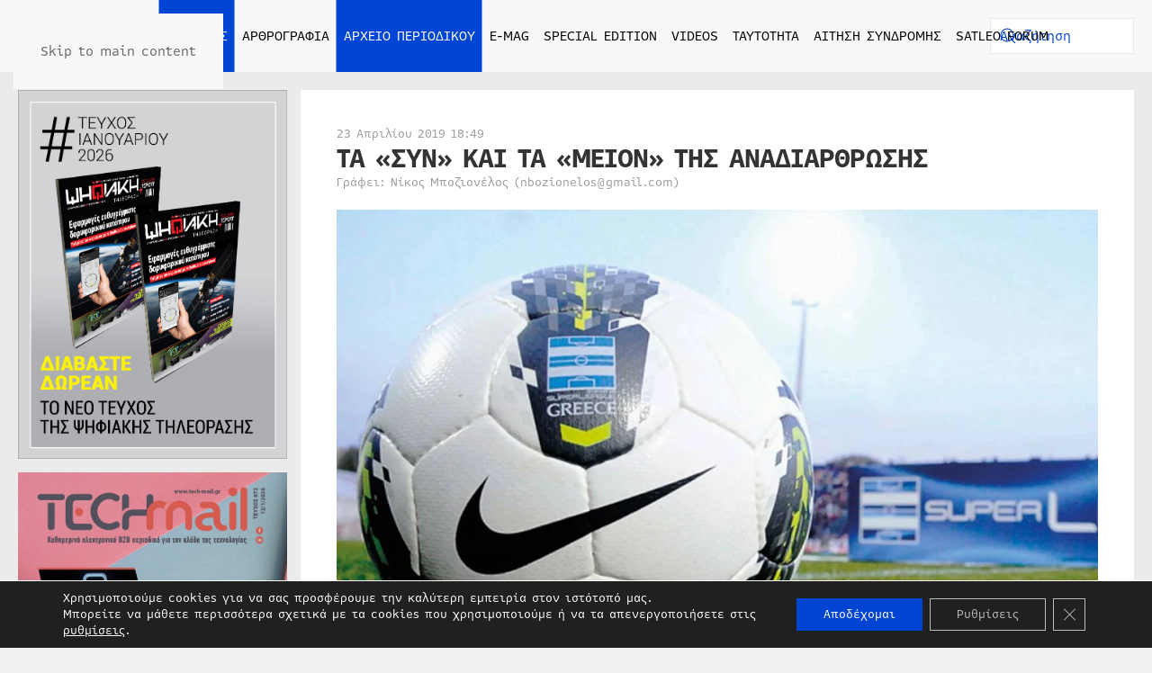

--- FILE ---
content_type: image/svg+xml
request_url: https://digitaltvinfo.gr/wp-content/uploads/2022/04/logo.svg
body_size: 4495
content:
<?xml version="1.0" encoding="utf-8"?>
<!-- Generator: Adobe Illustrator 24.1.0, SVG Export Plug-In . SVG Version: 6.00 Build 0)  -->
<svg version="1.1" id="Layer_1" xmlns="http://www.w3.org/2000/svg" xmlns:xlink="http://www.w3.org/1999/xlink" x="0px" y="0px"
	 viewBox="0 0 400 100" style="enable-background:new 0 0 400 100;" xml:space="preserve">
<style type="text/css">
	.st0{display:none;}
	.st1{display:inline;}
	.st2{fill:#231F20;}
	.st3{fill:#0045D4;}
	.st4{fill:#808080;}
</style>
<g id="Layer_3" class="st0">
	<rect id="Rectangle_1_1_" x="25" y="-50" class="st1" width="350" height="200"/>
</g>
<g>
	<path class="st2" d="M185.4,77.9c-5.1,0-9-3.3-9-9V52.1h-3.5v-7.8h3.5v-9.9h9.2v9.9h4.7v7.8h-4.7V66c0,2.9,0.9,3.3,2.8,3.3h1.8v8.5
		H185.4z"/>
	<polygon class="st2" points="215.6,44.5 225.3,44.5 212.9,77.9 205.7,77.9 193.2,44.5 203,44.5 209.3,62.5 	"/>
	<path class="st2" d="M337.7,86.8l4.6-4.7c1.7,1.6,4,3,6.6,3c4.6,0,7.8-2.5,7.8-7.4v-3.6c-2.5,2.6-5.3,4.1-8.8,4.1
		c-9.9,0-11.4-8.5-11.6-16.3C336,53.6,337.7,44,347.8,44c3.4,0,6.5,1.6,8.8,4v-3.6h6.7v32.7c0,10.1-6.8,14.6-14.6,14.6
		C344.7,91.8,340.6,89.8,337.7,86.8 M343.1,61.1c0,4.9,0.6,10.5,6.8,10.5c6,0,6.7-5.9,6.7-10.5c0-4.4-0.5-10.5-6.7-10.5
		C343.7,50.6,343.1,56.5,343.1,61.1"/>
	<path class="st2" d="M381.2,50.7c-3.3,0-6.6,2-6.6,7.1v20.1h-6.7V44.4h6.7V48h0.2c2.2-2.6,5.1-3.9,8.8-3.9c2.4,0,4.5,0.7,6.4,2.1
		l-4.3,6.1C384.1,51,383,50.7,381.2,50.7"/>
	<path class="st3" d="M28.7,75.3c-2.1,1.6-4.1,2.6-6.5,2.6c-11,0-12.2-10.5-12.2-17.7c0-6.8,1.6-16.3,12.2-16.3c2.4,0,4.9,1,6.5,2.6
		V30.6h9.2v47h-9.2V75.3z M24.1,52.8c-4.7,0-4.7,4.4-4.7,8c0,3.4,0,8,4.7,8c4.6,0,4.6-4.8,4.6-8C28.7,57.4,28.6,52.8,24.1,52.8"/>
	<path class="st3" d="M70,82.4c1.6,0,2.9-0.5,3.9-1.6c1.1-1,1.6-1.8,1.6-2.5c0.1-1.3,0.1-2.5,0.1-2.8c-1.6,1.6-4,2.6-6.5,2.6
		c-10.5,0-12.3-9.5-12.3-16.3c0-7.2,1.3-17.7,12.3-17.7c2.5,0,4.7,0.9,6.5,2.6v-2.2h9.2l-0.1,32.2c0,10.1-7.2,14.8-14.9,14.8
		c-3.8,0-8-1.1-11.8-4.6l5.7-6.5C66.3,82.2,68.4,82.4,70,82.4 M75.6,61.2c0-3.2-0.1-8-4.7-8c-4.7,0-4.7,4.6-4.7,8
		c0,3.5,0.1,7.9,4.7,7.9C75.5,69.1,75.6,64.6,75.6,61.2"/>
	<path class="st3" d="M116.3,77.9c-5.1,0-9-3.3-9-9V52.1h-3.5v-7.8h3.5v-9.9h9.2v9.9h4.7v7.8h-4.7V66c0,2.9,0.9,3.3,2.8,3.3h1.8v8.5
		H116.3z"/>
	<path class="st3" d="M142.8,75.8c-1.4,1.3-4.3,2.4-6.5,2.4c-6.5,0-12.2-3.6-12.2-10.8c0-5.7,4-9.8,11.5-9.8h7.2v-1.1
		c0-1.4-0.5-3.8-4.9-3.8c-3,0-6,0.3-7.9,2.3l-5.2-5.9c3.4-4,8.2-5,12.8-5c7.8,0,14.4,2.6,14.4,11.4v22.3h-9.2V75.8z M136.8,65
		c-3.3,0-3.8,1.1-3.8,2.2c0,0.9,0.5,2.5,4.4,2.5c3.4,0,5.5-0.6,5.5-3.9V65H136.8z"/>
	<path class="st3" d="M165.8,77.9c-5.1,0-9.4-2.4-9.4-8.8V30.9h9.2v35.2c0,3,2.4,3.4,3.2,3.4h1.3v8.4H165.8z"/>
	<rect x="43.6" y="44.5" class="st3" width="9.2" height="33.4"/>
	<path class="st3" d="M52.8,35.5c0,2.5-2.1,4.6-4.6,4.6c-2.5,0-4.6-2.1-4.6-4.6c0-2.5,2.1-4.6,4.6-4.6
		C50.7,30.9,52.8,32.9,52.8,35.5"/>
	<rect x="90.5" y="44.5" class="st3" width="9.2" height="33.4"/>
	<path class="st3" d="M99.6,35.5c0,2.5-2.1,4.6-4.6,4.6c-2.5,0-4.6-2.1-4.6-4.6c0-2.5,2.1-4.6,4.6-4.6
		C97.6,30.9,99.6,32.9,99.6,35.5"/>
	<path class="st4" d="M332.4,73.6c0,2.5-2.1,4.6-4.6,4.6c-2.5,0-4.6-2.1-4.6-4.6c0-2.5,2.1-4.6,4.6-4.6
		C330.4,69,332.4,71.1,332.4,73.6"/>
	<path class="st4" d="M233.4,11.1c5.2,0,9.9,2.1,13.3,5.5l2-2c-3.9-3.9-9.3-6.3-15.3-6.3c-6,0-11.4,2.4-15.3,6.3l2,2
		C223.5,13.2,228.2,11.1,233.4,11.1"/>
	<path class="st4" d="M233.4,18.2c3.6,0,6.9,1.5,9.3,3.8l2-2c-2.9-2.9-6.9-4.7-11.3-4.7c-4.4,0-8.4,1.8-11.3,4.7l2,2
		C226.5,19.7,229.8,18.2,233.4,18.2"/>
	<path class="st4" d="M233.4,25.3c2.1,0,3.9,0.8,5.3,2.2l2-2c-1.9-1.9-4.4-3-7.3-3c-2.8,0-5.4,1.1-7.3,3l2,2
		C229.5,26.1,231.3,25.3,233.4,25.3"/>
	<path class="st3" d="M258.9,44.1c5.4,0,11.7,4.2,11.7,12v21.7h-9.2V58.2c0-3.4-2-5.1-4.6-5.1c-2.7,0-4.7,1.6-4.7,5.1v19.6h-9.2
		V44.5h9.2V47C253.9,45.1,256.4,44.1,258.9,44.1"/>
	<path class="st3" d="M285.6,77.8h-9.2V52.1h-3.6v-7.7h3.6v-3.8c0-6.8,4.4-9.8,9.9-9.8h5.5V39h-3.7c-1.7,0-2.5,0.9-2.5,2.8v2.7h6.2
		v7.7h-6.2V77.8z"/>
	<path class="st3" d="M317.2,72.5c-2.9,3.8-6.7,5.7-11.5,5.7c-4.9,0-9-1.9-11.8-5.9c-1.8-2.6-2.4-5.5-2.4-11.1
		c0-4.9,0.3-9.5,4.5-13.4c2-1.9,5.1-3.6,9.7-3.6c4.6,0,7.6,1.7,9.6,3.6c4.3,3.9,4.6,8.6,4.6,13.4C319.9,66.9,319.2,69.9,317.2,72.5
		 M309.9,55.5c-0.9-1.5-2.3-2.4-4.3-2.4c-5,0-5.1,4.4-5.1,8c0,3.6,0.1,8,5.1,8c4.9,0,5-4.4,5-8C310.7,57.6,310.5,56.5,309.9,55.5"/>
	<rect x="228.8" y="44.5" class="st3" width="9.2" height="33.4"/>
	<path class="st3" d="M236.6,32.2c-0.8-0.8-2-1.3-3.2-1.3c-1.3,0-2.4,0.5-3.2,1.3c-0.8,0.8-1.3,2-1.3,3.2c0,2.5,2.1,4.6,4.6,4.6
		c2.5,0,4.6-2.1,4.6-4.6C238,34.2,237.5,33.1,236.6,32.2"/>
</g>
</svg>
